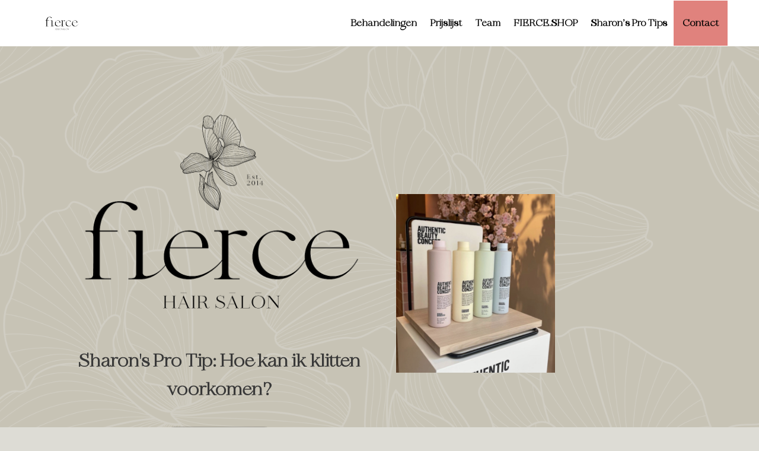

--- FILE ---
content_type: text/css
request_url: https://www.fiercedeventer.nl/wp-content/uploads/useanyfont/uaf.css?ver=1713183081
body_size: 191
content:
				@font-face {
					font-family: 'made-regular';
					src: url('/wp-content/uploads/useanyfont/9737MADE-Regular.woff2') format('woff2'),
						url('/wp-content/uploads/useanyfont/9737MADE-Regular.woff') format('woff');
					font-weight: 400; font-style: normal; font-display: auto;
				}

				.made-regular{font-family: 'made-regular' !important;}

						h1, h2, h3, h4, h5, h6, .entry-title, body.single-post .entry-title, body.page .entry-title, body.category .entry-title, .widget-title, .menu-fierce-hoofdmenu-container li a, .menu-fierce-hoofdmenu-container li span, #menu-fierce-hoofdmenu li a, #menu-fierce-hoofdmenu li span{
					font-family: 'made-regular' !important;
				}
		

--- FILE ---
content_type: text/css
request_url: https://www.fiercedeventer.nl/wp-content/et-cache/620/et-core-unified-620.min.css?ver=1732727556
body_size: 5
content:
#footer-info{text-align:center;width:100%}.menu_cta{background-color:#e0827d;color:#fff;padding:0!important}.menu_cta a{color:#fff!important;padding:15px 15px 15px 15px!important}

--- FILE ---
content_type: text/css
request_url: https://www.fiercedeventer.nl/wp-content/et-cache/620/et-core-unified-tb-1015-deferred-620.min.css?ver=1732727557
body_size: 533
content:
.et_pb_fullwidth_code_0{margin-top:-32px}.et_pb_section_5{height:auto}.et_pb_section_5.et_pb_section{padding-top:64px;padding-bottom:1px;margin-top:-28px;background-color:#FFFFFF!important}.et_pb_row_4.et_pb_row{padding-bottom:0px!important;margin-top:-30px!important;margin-right:auto!important;margin-left:auto!important;padding-bottom:0px}.et_pb_blurb_5.et_pb_blurb .et_pb_module_header,.et_pb_blurb_5.et_pb_blurb .et_pb_module_header a{font-weight:700;font-size:32px;text-align:center}.et_pb_blurb_5.et_pb_blurb p,.et_pb_blurb_6.et_pb_blurb p,.et_pb_blurb_7.et_pb_blurb p{line-height:1.8em}.et_pb_blurb_5.et_pb_blurb{font-size:20px;line-height:1.8em;padding-bottom:0px!important;margin-bottom:21px!important}.et_pb_blurb_5 .et_pb_blurb_content{max-width:640px}.et_pb_button_1_wrapper{margin-top:3px!important;margin-bottom:40px!important}body #page-container .et_pb_section .et_pb_button_1{color:#FFFFFF!important;border-width:0px!important;border-radius:30px;font-size:20px;text-transform:uppercase!important;background-color:#313131}body #page-container .et_pb_section .et_pb_button_1:hover:after{margin-left:.3em;left:auto;margin-left:.3em;opacity:1}body #page-container .et_pb_section .et_pb_button_1:after{line-height:inherit;font-size:inherit!important;margin-left:-1em;left:auto;font-family:ETmodules!important;font-weight:400!important}.et_pb_button_1{box-shadow:0px 7px 18px -6px rgba(0,0,0,0.3)}.et_pb_button_1,.et_pb_button_1:after{transition:all 300ms ease 0ms}.et_pb_section_6.et_pb_section,.et_pb_section_7.et_pb_section{background-color:#d7d5ce!important}.et_pb_blurb_6.et_pb_blurb .et_pb_module_header,.et_pb_blurb_6.et_pb_blurb .et_pb_module_header a,.et_pb_blurb_7.et_pb_blurb .et_pb_module_header,.et_pb_blurb_7.et_pb_blurb .et_pb_module_header a,.et_pb_blurb_8.et_pb_blurb .et_pb_module_header,.et_pb_blurb_8.et_pb_blurb .et_pb_module_header a{font-weight:700;text-transform:uppercase;font-size:34px}.et_pb_blurb_6.et_pb_blurb,.et_pb_blurb_7.et_pb_blurb{font-size:20px;line-height:1.8em}.et_pb_blurb_8.et_pb_blurb{font-size:20px;border-style:none}.et_pb_icon_0,.et_pb_icon_1{text-align:center}.et_pb_icon_0 .et_pb_icon_wrap .et-pb-icon,.et_pb_icon_1 .et_pb_icon_wrap .et-pb-icon{font-family:ETmodules!important;font-weight:400!important;color:#313231;font-size:60px}@media only screen and (max-width:980px){.et_pb_section_5{height:auto}body #page-container .et_pb_section .et_pb_button_1:after{line-height:inherit;font-size:inherit!important;margin-left:-1em;left:auto;display:inline-block;opacity:0;content:attr(data-icon);font-family:ETmodules!important;font-weight:400!important}body #page-container .et_pb_section .et_pb_button_1:before{display:none}body #page-container .et_pb_section .et_pb_button_1:hover:after{margin-left:.3em;left:auto;margin-left:.3em;opacity:1}.et_pb_icon_0,.et_pb_icon_1{margin-left:auto;margin-right:auto}}@media only screen and (max-width:767px){.et_pb_section_5{height:auto}body #page-container .et_pb_section .et_pb_button_1:after{line-height:inherit;font-size:inherit!important;margin-left:-1em;left:auto;display:inline-block;opacity:0;content:attr(data-icon);font-family:ETmodules!important;font-weight:400!important}body #page-container .et_pb_section .et_pb_button_1:before{display:none}body #page-container .et_pb_section .et_pb_button_1:hover:after{margin-left:.3em;left:auto;margin-left:.3em;opacity:1}.et_pb_icon_0,.et_pb_icon_1{margin-left:auto;margin-right:auto}}